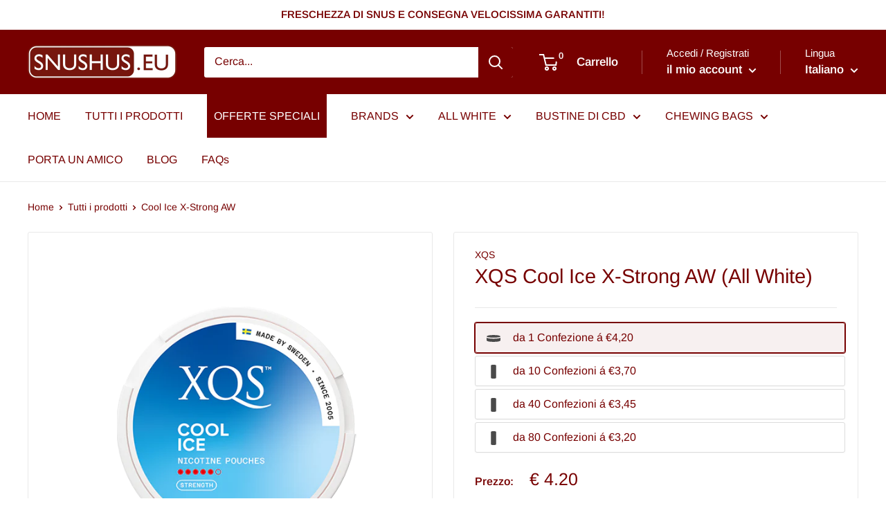

--- FILE ---
content_type: text/html; charset=UTF-8
request_url: https://zooomyapps.com/age/ZooomyAgeVerify.php?jsonCode=jQuery321017788641387315596_1769264279149&shop=snushus-eu.myshopify.com&_=1769264279150
body_size: 396
content:
jQuery321017788641387315596_1769264279149({"custom_css":null,"shop":"snushus-eu.myshopify.com","user_added_css":"#ageverified {\r\nborder-radius: 6px;\r\n}\r\n\r\n#agenotverified {\r\nborder-radius: 6px;\r\n}","enable_check":"enable","show_popup_page":"homepage","set_cookies_time":"12 * 60","choose_layout":"yes_no_check","popup_box_radius":"5px","min_age":"18","logo":null,"popup_overlay_bg":"color_bg","overlay_color":"119,0,0","overlay_image":null,"popup_overlay_opacity":1,"popup_box_overlay_bg":"popup_box_color_bg","box_color":"255,255,255","box_image":null,"popup_box_overlay_opacity":"1","main_heading":"Hi!","main_heading_font_size":"21px","main_heading_font_color":"#770000","sub_heading":"  Please confirm you're 18 years of age or older","sub_heading_font_size":"13px","sub_heading_font_color":"#770000","enter_btn":"I'm 18 years or above","enter_btn_font_size":"14px","enter_btn_font_color":"#FFFFFF","enter_btn_bg_color":"#770000","exit_btn":"I'm younger than 18","exit_btn_font_size":"14px","exit_btn_font_color":"#FFFFFF","exit_btn_bg_color":"#6D6D6D","verification_failed":"You are not allowed to view this website.","verification_failed_font_size":"10px","verification_failed_font_color":"#F52346","verification_failed_url":"https:\/\/www.google.com","dm":"date_first","birthday_redirect":"no","input_ph":"full_form","date":"","month":"","year":"","tc":"<div><br><\/div>"})

--- FILE ---
content_type: image/svg+xml
request_url: https://snushus.it/cdn/shop/t/12/assets/can.svg?v=70069440790258067091728935022
body_size: -244
content:
<svg xmlns="http://www.w3.org/2000/svg" viewBox="0 0 180 88.64">
    <path fill="#4A4A4A" d="M180 68.68c0 6.09-8.48 11.4-26.25 15-15.88 3.2-41.36 5-63.75 5s-47.71-1.77-63.59-5C8.64 80.08 0 74.79 0 68.7c0 0 .12-36.08.11-36C.46 34 2.33 37.91 19 41.84c1.48.35 3.08.7 4.79 1 16.51 3.34 43 5.17 66.43 5.17s49.86-1.83 66.37-5.16h.06c17.26-3.47 21.9-7.24 23.22-9.22.01-.21.13 35.05.13 35.05z"/>
    <path fill="#4A4A4A" d="M179.9 19v-.12a1.93 1.93 0 0 0-.11-.34 9.79 9.79 0 0 0-3.21-4.4c-4-3.48-11.63-6.9-23-9.19-4.6-.93-10-1.73-15.88-2.41A438.41 438.41 0 0 0 90 0a438.41 438.41 0 0 0-47.71 2.55C36.41 3.23 31 4 26.41 5 13.08 7.65 4.9 11.91 1.66 16a8.27 8.27 0 0 0-1 1.47 5.85 5.85 0 0 0-.45 1.09.49.49 0 0 0 0 .11c.36 1.3 2.23 5.25 18.92 9.18 1.48.35 3.07.7 4.79 1 16.51 3.34 43 5.17 66.42 5.17s49.86-1.83 66.37-5.16h.06c17.23-3.45 21.9-7.22 23.23-9.2a3.19 3.19 0 0 0-.1-.66zM5 19.88a.29.29 0 0 1 0-.09v.09z"/>
</svg>

--- FILE ---
content_type: image/svg+xml
request_url: https://snushus.it/cdn/shop/t/12/assets/stock.svg?v=182567910050440075721728935021
body_size: -487
content:
<svg xmlns="http://www.w3.org/2000/svg" viewBox="0 0 126.7 343.24">
    <path fill="#4A4A4A" d="M126.7 14.08a2.43 2.43 0 0 0-.44-1.41c-.59-.84-6.41-8.27-30.08-10.75C77.8 0 69.83 0 63.42 0c-.15 0-14.73 0-32.9 1.92C6.85 4.4 1 11.83.44 12.66A2.48 2.48 0 0 0 0 14.08v315.07a2.46 2.46 0 0 0 .44 1.42c.59.84 6.41 8.27 30.08 10.75 18.38 1.92 26.35 1.92 32.76 1.92.15 0 14.73 0 32.9-1.92 23.67-2.48 29.49-9.91 30.08-10.75a2.46 2.46 0 0 0 .44-1.42v-314a1 1 0 0 0 0-.18z" data-name="Layer 2"/>
</svg>